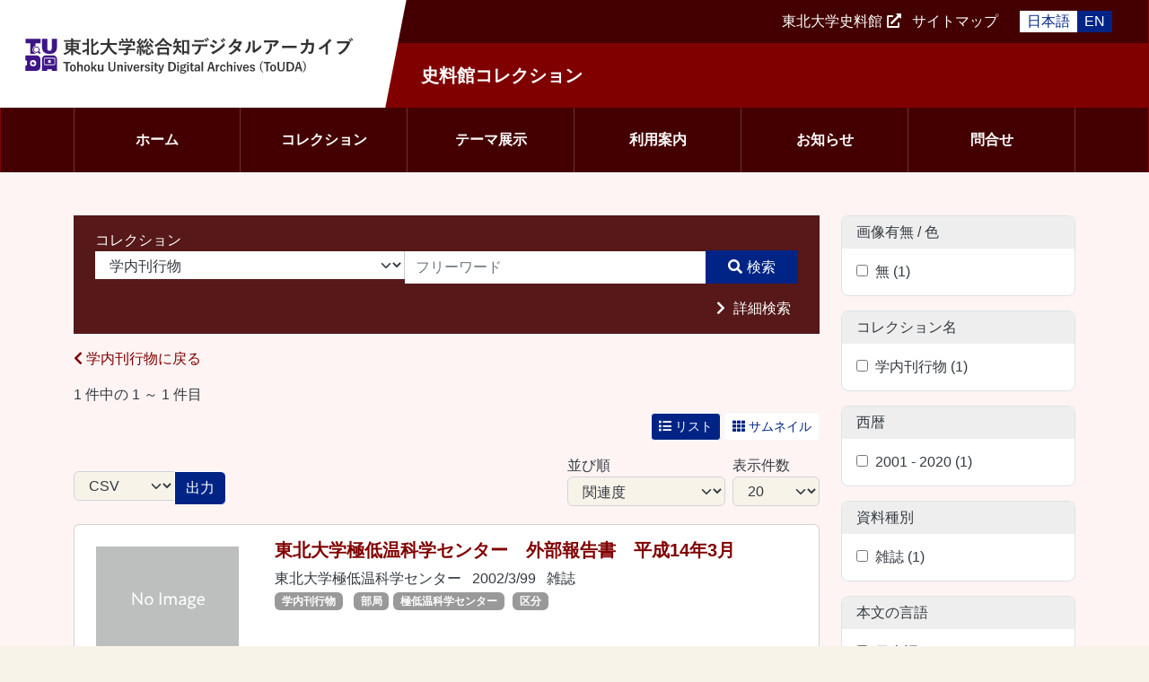

--- FILE ---
content_type: text/html; charset=UTF-8
request_url: https://touda.tohoku.ac.jp/collection/database/archives/search?collection=16&classification=13324
body_size: 35189
content:
<!DOCTYPE html>
<html lang="ja" dir="ltr" prefix="og: https://ogp.me/ns#">
  <head>
    <meta charset="utf-8" />
<script async src="https://www.googletagmanager.com/gtag/js?id=G-4YWR8Y0RED"></script>
<script>window.dataLayer = window.dataLayer || [];function gtag(){dataLayer.push(arguments)};gtag("js", new Date());gtag("set", "developer_id.dMDhkMT", true);gtag("config", "G-4YWR8Y0RED", {"groups":"default","page_placeholder":"PLACEHOLDER_page_location"});</script>
<link rel="canonical" href="https://touda.tohoku.ac.jp/collection/database/archives/search" />
<meta property="og:site_name" content="東北大学総合知デジタルアーカイブコレクションデータベース" />
<meta property="og:url" content="https://touda.tohoku.ac.jp/collection/database/archives/search" />
<meta property="og:title" content="検索" />
<meta name="Generator" content="Drupal 10 (https://www.drupal.org)" />
<meta name="MobileOptimized" content="width" />
<meta name="HandheldFriendly" content="true" />
<meta name="viewport" content="width=device-width, initial-scale=1, shrink-to-fit=no" />
<meta http-equiv="x-ua-compatible" content="ie=edge" />
<link rel="icon" href="/collection/themes/custom/tohoku_collection/favicon.ico" type="image/vnd.microsoft.icon" />
<link rel="alternate" type="text/csv" title="Data export : CSV" href="/collection/download/archives/csv?collection=16&amp;classification=13324&amp;page=0&amp;_format=csv" />
<link rel="alternate" type="application/json" title="Data export : JSON" href="/collection/download/archives/json?collection=16&amp;classification=13324&amp;page=0&amp;_format=json" />
<link rel="alternate" title="Data export : bix" href="/collection/download/archives/bix?collection=16&amp;classification=13324&amp;page=0&amp;_format=bix" />
<script>window.a2a_config=window.a2a_config||{};a2a_config.callbacks=[];a2a_config.overlays=[];a2a_config.templates={};window.onload = function() {
const element = document.getElementsByClassName("addtoany_list")[0];
if(element){
    const title = document.title;
    element.dataset.a2aTitle = title;
  }
}
</script>
<style>.a2a_svg { border-radius: 0 !important; }
.department-library .a2a_button_facebook { display: none; }</style>

    <title>検索 | 東北大学総合知デジタルアーカイブコレクションデータベース</title>
    <link rel="stylesheet" media="all" href="/collection/sites/default/files/css/css_eXQFz9iaoVRVldis_T6DTikSAvrXQ-QE8ovIn8V2FKY.css?delta=0&amp;language=ja&amp;theme=tohoku_collection&amp;include=[base64]" />
<link rel="stylesheet" media="all" href="//use.fontawesome.com/releases/v5.13.0/css/all.css" />
<link rel="stylesheet" media="all" href="/collection/sites/default/files/css/css_iurvOPnADYHolBvZ-V9eSJwW_UPjKUtUx-k_XCQUVu8.css?delta=2&amp;language=ja&amp;theme=tohoku_collection&amp;include=[base64]" />
<link rel="stylesheet" media="all" href="//cdn.jsdelivr.net/npm/swiper@11/swiper-bundle.min.css" />
<link rel="stylesheet" media="print" href="/collection/sites/default/files/css/css_zaCRXfcOzLWJK6wtIs58FR9cEx4mt_rQgcdK9RjC5P0.css?delta=4&amp;language=ja&amp;theme=tohoku_collection&amp;include=[base64]" />

    <script src="https://unpkg.com/mirador@3.3.0/dist/mirador.min.js"></script>

  </head>
  <body class="layout-one-sidebar layout-sidebar-second page-view-search-metadata path-database">
    <a href="#main-content" class="visually-hidden-focusable">
      メインコンテンツに移動
    </a>
    
      <div class="dialog-off-canvas-main-canvas" data-off-canvas-main-canvas>
    
<div id="page-wrapper" class="department-archives">
  <div id="page">

    <header id="header" class="header" role="banner" aria-label="Site header">
      
                  <nav id="navbar-top">

            <button class="navbar-toggler collapsed" type="button" data-bs-toggle="collapse" data-bs-target="#CollapsingNavbar" aria-controls="CollapsingNavbar" aria-expanded="false" aria-label="Toggle navigation">
              <span class="navbar-toggler-icon"></span>
            </button>

                    <div>
                        
                <section class="row region region-top-header">
      <div class="d-lg-flex">
    <div class="d-flex navbar-brand">
      <div class="flex-shrink-0 mt-3">
                            <a href="https://touda.tohoku.ac.jp/portal" title="ホーム" rel="home" class="px-2">
                      <img src="/collection/themes/custom/tohoku_collection/logo.svg" alt="ホーム" class="d-inline-block align-top" height="40" />
          </a>
              </div>
    </div>
    <div class="flex-grow-1">
      <div class="header-menu d-flex justify-content-end ">
        <div class="views-element-container"><div class="view view-header-menu view-id-header_menu view-display-id-block_1 js-view-dom-id-6c088bea6f93a90e16039d83e9098abfc67f109b41f971143fe7284f1a0b4b33">
  
    
      
      <div class="view-content row">
      <div>
  
  <ul class="list-inline m-0 p-0">

          <li class="list-inline-item"><a href="https://www.archives.tohoku.ac.jp/" target="_blank">東北大学史料館</a></li>
          <li class="list-inline-item"><a href="https://touda.tohoku.ac.jp/portal/sitemap">サイトマップ</a></li>
    
  </ul>

</div>

    </div>
  
          </div>
</div>

        <div class="language-switcher-language-url block block-language block-language-blocklanguage-interface" role="navigation">
  
    
      <div class="content">
      

  <nav class="links links-inline ms-4"><span hreflang="ja" data-drupal-link-query="{&quot;classification&quot;:&quot;13324&quot;,&quot;collection&quot;:&quot;16&quot;}" data-drupal-link-system-path="database/archives/search" class="ja nav-link d-inline-block px-2 is-active" aria-current="page"><a href="/collection/database/archives/search?classification=13324&amp;collection=16" class="language-link is-active" hreflang="ja" data-drupal-link-query="{&quot;classification&quot;:&quot;13324&quot;,&quot;collection&quot;:&quot;16&quot;}" data-drupal-link-system-path="database/archives/search" aria-current="page">日本語</a></span><span hreflang="en" data-drupal-link-query="{&quot;classification&quot;:&quot;13324&quot;,&quot;collection&quot;:&quot;16&quot;}" data-drupal-link-system-path="database/archives/search" class="en nav-link d-inline-block px-2"><a href="/collection/en/database/archives/search?classification=13324&amp;collection=16" class="language-link" hreflang="en" data-drupal-link-query="{&quot;classification&quot;:&quot;13324&quot;,&quot;collection&quot;:&quot;16&quot;}" data-drupal-link-system-path="database/archives/search">EN</a></span></nav>

    </div>
  </div>

      </div>
      <h1 class="department-name fs-5 fw-bold my-4 mx-3">
        <a href="https://touda.tohoku.ac.jp/collection/database/archives">史料館コレクション</a>
      </h1>
    </div>
  </div>

  </section>

              
                      <div class="collapse navbar-collapse justify-content-end" id="CollapsingNavbar">
              
              <nav class="navbar navbar-expand-lg navbar-main" id="navbar-main">
                                  <div class="container-lg">
                                                  <nav role="navigation" aria-labelledby="block-main-archives-menu" id="block-main-archives" class="block block-menu navigation menu--main-archives">
            
  <h2 class="visually-hidden" id="block-main-archives-menu">メインナビゲーション : 史料館</h2>
  

        
              <ul class="clearfix nav navbar-nav" data-component-id="bootstrap_barrio:menu_main">
                    <li class="nav-item">
                          <a href="/collection/database/archives" class="nav-link nav-link--collection-database-archives" data-drupal-link-system-path="node/21">ホーム</a>
              </li>
                <li class="nav-item">
                          <a href="/collection/database/archives/collection" class="nav-link nav-link--collection-database-archives-collection" data-drupal-link-system-path="database/archives/collection">コレクション</a>
              </li>
                <li class="nav-item">
                          <a href="/collection/database/archives/exhibition" class="nav-link nav-link--collection-database-archives-exhibition" data-drupal-link-system-path="database/archives/exhibition">テーマ展示</a>
              </li>
                <li class="nav-item">
                          <a href="https://www.archives.tohoku.ac.jp/reading/" class="nav-link nav-link-https--wwwarchivestohokuacjp-reading-">利用案内</a>
              </li>
                <li class="nav-item">
                          <a href="https://www.archives.tohoku.ac.jp/news/" class="nav-link nav-link-https--wwwarchivestohokuacjp-news-">お知らせ</a>
              </li>
                <li class="nav-item">
                          <a href="/collection/database/archives/contact" class="nav-link nav-link--collection-database-archives-contact" data-drupal-link-system-path="webform/form_archives">問合せ</a>
              </li>
        </ul>
  



  </nav>


                            </div></nav>

                                            </div>
          
                    </div>
                    </nav>
        
            
            
          </header>

          <div class="highlighted">
        <aside class="container section clearfix" role="complementary">
            <div data-drupal-messages-fallback class="hidden"></div>


        </aside>
      </div>
        
    
  
        

    <div id="main-wrapper" class="layout-main-wrapper clearfix">
              <div id="main" class="container">
          
          <div class="row row-offcanvas row-offcanvas-left clearfix">
              <main class="main-content col" id="content" role="main">
                <section class="section">
                  <a href="#main-content" id="main-content" tabindex="-1"></a>
                    <div class="views-exposed-form bef-exposed-form block block-views block-views-exposed-filter-blocksearch-metadata-page-1" data-drupal-selector="views-exposed-form-search-metadata-page-1" id="block-tohoku-collection-searchbox">
  
    
      <div class="content">
      
<form action="https://touda.tohoku.ac.jp/collection/database/archives/search" method="get" id="views-exposed-form-search-metadata-page-1" accept-charset="UTF-8">
  


<div class="form-wrap searchbox-form-wrap p-3">


<div class="d-flex flex-wrap px-2">
  





  <div class="js-form-item js-form-type-select form-type-select js-form-item-collection form-item-collection mb-3">
          <label for="edit-collection--3">コレクション</label>
                    
<select data-drupal-selector="edit-collection" id="edit-collection--3" name="collection" size="1" class="form-select"><option value="All">すべて</option><option value="15">大学関係写真</option><option value="16" selected="selected">学内刊行物</option><option value="18">「長い1960年代」デジタルアーカイブ</option><option value="3214">個人・関連団体文書</option><option value="3480">歴史公文書</option></select>
                      </div>






  <div class="js-form-item js-form-type-textfield form-type-textfield js-form-item-kywd form-item-kywd mb-3">
          <label for="edit-kywd--3">　</label>
                    <input placeholder="フリーワード" data-drupal-selector="edit-kywd" type="text" id="edit-kywd--3" name="kywd" value="" size="30" maxlength="128" class="form-control" />

                      </div>
<div data-drupal-selector="edit-actions" class="form-actions js-form-wrapper form-wrapper mb-3" id="edit-actions--3"><button data-drupal-selector="edit-submit-search-metadata-3" type="submit" id="edit-submit-search-metadata--3" value="検索" class="button js-form-submit form-submit btn btn-primary">検索</button>
</div>

      <div class="text-white mb-2 small"><div class="views-element-container"><div class="view view-searchbox-help view-id-searchbox_help view-display-id-block_1 js-view-dom-id-787954f8888facf3e6d163a825594f6f658ff989d476dd81be7c95e5451dc91b">
  
    
      
      <div class="view-content row">
          <div>
    
  </div>

    </div>
  
          </div>
</div>
</div>
    </div>

            <div class="mx-3">
      <div class="text-end">
        <a class="btn-link btn-white link-toggle collapsed" data-bs-toggle="collapse" href="#advanceSearch" role="button" aria-expanded="false" aria-controls="advanceSearch">
          詳細検索
        </a>
      </div>
      <div class="collapse advanceSearch mt-3 " id="advanceSearch">
        <div class="d-flex flex-wrap">
          
                                              <div class="me-2">
                <label class="form-label" for="edit-another-title--3">レコードID</label>





  <div class="js-form-item js-form-type-textfield form-type-textfield js-form-item-another-title form-item-another-title form-no-label mb-3">
                    <input data-drupal-selector="edit-another-title" type="text" id="edit-another-title--3" name="another_title" value="" size="30" maxlength="128" class="form-control" />

                      </div>

              </div>
                        
                                              <div class="me-2">
                <label class="form-label" for="edit-sub-collection-name--3">サブコレクション名</label>





  <div class="js-form-item js-form-type-textfield form-type-textfield js-form-item-sub-collection-name form-item-sub-collection-name form-no-label mb-3">
                    <input data-drupal-selector="edit-sub-collection-name" type="text" id="edit-sub-collection-name--3" name="sub_collection_name" value="" size="30" maxlength="128" class="form-control" />

                      </div>

              </div>
                        
                                              <div class="me-2">
                <label class="form-label" for="edit-title--3">タイトル</label>





  <div class="js-form-item js-form-type-textfield form-type-textfield js-form-item-title form-item-title form-no-label mb-3">
                    <input data-drupal-selector="edit-title" type="text" id="edit-title--3" name="title" value="" size="30" maxlength="128" class="form-control" />

                      </div>

              </div>
                        
                                              <div class="me-2">
                <label class="form-label" for="edit-creator--3">製作者</label>





  <div class="js-form-item js-form-type-textfield form-type-textfield js-form-item-creator form-item-creator form-no-label mb-3">
                    <input data-drupal-selector="edit-creator" type="text" id="edit-creator--3" name="creator" value="" size="30" maxlength="128" class="form-control" />

                      </div>

              </div>
                                </div>
      </div>
    </div>
      </div>


<div class="search-option d-flex d-none justify-content-end pull-right" id="js-search-option">
		<div class="d-flex align-items-center me-2">
      





  <div class="js-form-item js-form-type-select form-type-select js-form-item-sort-bef-combine form-item-sort-bef-combine mb-3">
          <label for="edit-sort-bef-combine--3">並び順</label>
                    
<select form="views-exposed-form-search-metadata-page-1" data-drupal-selector="edit-sort-bef-combine" id="edit-sort-bef-combine--3" name="sort_bef_combine" class="form-select"><option value="relevance_DESC" selected="selected">関連度</option><option value="title_ASC">タイトル(昇順)</option><option value="title_DESC">タイトル(降順)</option><option value="year_ASC">西暦(昇順)</option><option value="year_DESC">西暦(降順)</option></select>
                      </div>

		</div>
		<div class="d-flex align-items-center">
      





  <div class="js-form-item js-form-type-select form-type-select js-form-item-items-per-page form-item-items-per-page mb-3">
          <label for="edit-items-per-page--3">表示件数</label>
                    
<select form="views-exposed-form-search-metadata-page-1" data-drupal-selector="edit-items-per-page" id="edit-items-per-page--3" name="items_per_page" class="form-select"><option value="20" selected="selected">20</option><option value="50">50</option><option value="100">100</option><option value="200">200</option></select>
                      </div>

		</div>
	</div>

<div class="mt-3 mb-2">
<a href="/collection/database/archives/collection/publication">
<i class="fa-solid fa-chevron-left"></i>
学内刊行物に戻る
</a>
</div>

</form>

    </div>
  </div>
<div id="block-tohoku-collection-content" class="block block-system block-system-main-block">
  
    
      <div class="content">
      <div class="views-element-container"><div class="view view-search-metadata view-id-search_metadata view-display-id-page_1 js-view-dom-id-beeeb5f0f136f0c1bec13544bef0a51c64fbb3cc387d92fd1fc2544d5a2c6427">
  
    
      <div class="view-header mb-1">
      <div class="mb-2">1 件中の 1 ～ 1 件目</div><div class="d-inline-block change-view mb-3"><a href="/collection/database/archives/search?collection=16&amp;classification=13324" class="btn btn-sm btn-outline-light active"><i class="fas fa-list"></i> リスト</a> <a href="/collection/database/archives/search/grid?collection=16&amp;classification=13324" class="btn btn-sm btn-outline-light"><i class="fas fa-th"></i> サムネイル</a></div>
            
            <div class="view-header_bottom d-flex justify-content-between align-items-center w-100">
              <div class="feed-select">
          <div class="form-item form-group">
            <div class="form-item">
              <div class="input-group">
                <div class="select-wrapper">
                  <select class="form-select form-control" id="js-data-export">
                                          <option value="/collection/download/archives/csv?collection=16&amp;classification=13324&amp;page=0&amp;_format=csv" class="rounded-start">CSV</option>
                                          <option value="/collection/download/archives/json?collection=16&amp;classification=13324&amp;page=0&amp;_format=json" class="rounded-start">JSON</option>
                                          <option value="/collection/download/archives/bix?collection=16&amp;classification=13324&amp;page=0&amp;_format=bix" class="rounded-start">BIX</option>
                                      </select>
                </div>
<div class="input-group-btn"><input type="button" value="出力" class="btn active rounded-end" id="js-data-export-btn"></div>


              </div>
            </div>
          </div>
        </div>
            </div>
    </div>
      
      <div class="view-content">
      <div class="card mb-3 search-item">    <div class="mb-3">
    <div class="views-field views-field-field-page-num"><span class="field-content"></span></div><div class="views-field views-field-nothing"><span class="field-content"><div class="d-sm-flex">
    <div class="flex-shrink-0 p-2 p-sm-4  col-6 col-sm-3  text-center">
    <a href="https://touda.tohoku.ac.jp/collection/database/archives/public/12030000009468">
    <img src="https://touda.tohoku.ac.jp/collection/themes/custom/tohoku_collection/images/no_image.png" alt="" width="180" loading="lazy">    </a>
  </div>
    <div class="flex-grow-1 p-3 col-12 col-sm-9">
     <div class="row">
       <div class="col-10 col-sm-11"><h3 class="fs-5 fw-bold"><a href="/collection/database/archives/public/12030000009468">東北大学極低温科学センター　外部報告書　平成14年3月</a></h3></div>
       <div class="col-2 col-sm-1 text-center p-0"></div>
    </div>
       <div class="">
    <span class="me-2">東北大学極低温科学センター </span>    <span class="me-2">2002/3/99</span>        <span class="me-2">雑誌</span>    <div class="mb-1">
    <span class="me-2"><span class="badge bg-primary">学内刊行物</span></span>    <div class="item-list"><ul class="shs clearfix list-group"><li class="list-group-item">部局</li><li class="list-group-item"> 極低温科学センター</li></ul></div> <div class="item-list"><ul class="shs clearfix list-group"><li class="list-group-item">区分</li></ul></div>    </div>

    
    </div>
    　   </div>
</div></span></div>
  </div>
</div>


    </div>
  
      
        </div>
</div>

    </div>
  </div>


                </section>
              </main>
                                      <div class="sidebar_second sidebar col-md-3 order-last" id="sidebar_second">
                <aside class="section" role="complementary">
                    <div id="block-tohoku-collection-facetsblock" class="block block-facets-block">
  
    
      <div class="content">
          <div  class="facet-inactive facet-block-has-image facet-block">
        <div class="facet-block__title">画像有無 / 色</div><div class="facet-block__content">
  <div class="facets-widget-checkbox">
            <ul data-drupal-facet-filter-key="facet" data-drupal-facet-id="has_image" data-drupal-facet-alias="has_image" class="facet-inactive js-facets-checkbox-links item-list__checkbox"><li class="facet-item"><a href="/collection/database/archives/search?collection=16&amp;classification=13324&amp;facet%5B0%5D=has_image%3A2217" rel="nofollow" data-drupal-facet-item-id="has-image-2217" data-drupal-facet-item-value="2217" data-drupal-facet-item-count="1" data-drupal-facet-filter-value="has_image:2217" data-drupal-facet-widget-element-class="facets-checkbox"><span class="facet-item__value">無</span>
  <span class="facet-item__count">(1)</span>
</a></li></ul>
    </div>
</div>
  </div>
        <div  class="facet-inactive facet-block-collection facet-block">
        <div class="facet-block__title">コレクション名</div><div class="facet-block__content">
  <div class="facets-widget-checkbox">
            <ul data-drupal-facet-filter-key="facet" data-drupal-facet-id="collection" data-drupal-facet-alias="collection" class="facet-inactive js-facets-checkbox-links item-list__checkbox"><li class="facet-item"><a href="/collection/database/archives/search?collection=16&amp;classification=13324&amp;facet%5B0%5D=collection%3A16" rel="nofollow" data-drupal-facet-item-id="collection-16" data-drupal-facet-item-value="16" data-drupal-facet-item-count="1" data-drupal-facet-filter-value="collection:16" data-drupal-facet-widget-element-class="facets-checkbox"><span class="facet-item__value">学内刊行物</span>
  <span class="facet-item__count">(1)</span>
</a></li></ul>
    </div>
</div>
  </div>
        <div  class="facet-inactive facet-block-ad facet-block">
        <div class="facet-block__title">西暦</div><div class="facet-block__content">
  <div class="facets-widget-checkbox">
            <ul data-drupal-facet-filter-key="facet" data-drupal-facet-id="ad" data-drupal-facet-alias="ad" class="facet-inactive js-facets-checkbox-links item-list__checkbox"><li class="facet-item"><a href="/collection/database/archives/search?collection=16&amp;classification=13324&amp;facet%5B0%5D=ad%3A2001" rel="nofollow" data-drupal-facet-item-id="ad-2001" data-drupal-facet-item-value="2001" data-drupal-facet-item-count="1" data-drupal-facet-filter-value="ad:2001" data-drupal-facet-widget-element-class="facets-checkbox"><span class="facet-item__value">2001 - 2020</span>
  <span class="facet-item__count">(1)</span>
</a></li></ul>
    </div>
</div>
  </div>
      <div  class="facet-inactive facet-block-material-type facet-block">
        <div class="facet-block__title">資料種別</div><div class="facet-block__content">
  <div class="facets-widget-checkbox">
            <ul data-drupal-facet-filter-key="facet" data-drupal-facet-id="material_type" data-drupal-facet-alias="material_type" class="facet-inactive js-facets-checkbox-links item-list__checkbox"><li class="facet-item"><a href="/collection/database/archives/search?collection=16&amp;classification=13324&amp;facet%5B0%5D=material_type%3A3142" rel="nofollow" data-drupal-facet-item-id="material-type-3142" data-drupal-facet-item-value="3142" data-drupal-facet-item-count="1" data-drupal-facet-filter-value="material_type:3142" data-drupal-facet-widget-element-class="facets-checkbox"><span class="facet-item__value">雑誌</span>
  <span class="facet-item__count">(1)</span>
</a></li></ul>
    </div>
</div>
  </div>
      <div  class="facet-inactive facet-block-language facet-block">
        <div class="facet-block__title">本文の言語</div><div class="facet-block__content">
  <div class="facets-widget-checkbox">
            <ul data-drupal-facet-filter-key="facet" data-drupal-facet-id="language" data-drupal-facet-alias="language" class="facet-inactive js-facets-checkbox-links item-list__checkbox"><li class="facet-item"><a href="/collection/database/archives/search?collection=16&amp;classification=13324&amp;facet%5B0%5D=language%3A2203" rel="nofollow" data-drupal-facet-item-id="language-2203" data-drupal-facet-item-value="2203" data-drupal-facet-item-count="1" data-drupal-facet-filter-value="language:2203" data-drupal-facet-widget-element-class="facets-checkbox"><span class="facet-item__value">日本語</span>
  <span class="facet-item__count">(1)</span>
</a></li></ul>
    </div>
</div>
  </div>
      <div  class="facet-inactive facet-block-publication-country facet-block">
        <div class="facet-block__title">出版国</div><div class="facet-block__content">
  <div class="facets-widget-checkbox">
            <ul data-drupal-facet-filter-key="facet" data-drupal-facet-id="publication_country" data-drupal-facet-alias="publication_country" class="facet-inactive js-facets-checkbox-links item-list__checkbox"><li class="facet-item"><a href="/collection/database/archives/search?collection=16&amp;classification=13324&amp;facet%5B0%5D=publication_country%3A2046" rel="nofollow" data-drupal-facet-item-id="publication-country-2046" data-drupal-facet-item-value="2046" data-drupal-facet-item-count="1" data-drupal-facet-filter-value="publication_country:2046" data-drupal-facet-widget-element-class="facets-checkbox"><span class="facet-item__value">日本国</span>
  <span class="facet-item__count">(1)</span>
</a></li></ul>
    </div>
</div>
  </div>
      <div  class="facet-inactive facet-block-related-country facet-block">
        <div class="facet-block__title">関連国名</div><div class="facet-block__content">
  <div class="facets-widget-checkbox">
            <ul data-drupal-facet-filter-key="facet" data-drupal-facet-id="related_country" data-drupal-facet-alias="related_country" class="facet-inactive js-facets-checkbox-links item-list__checkbox"><li class="facet-item"><a href="/collection/database/archives/search?collection=16&amp;classification=13324&amp;facet%5B0%5D=related_country%3A2046" rel="nofollow" data-drupal-facet-item-id="related-country-2046" data-drupal-facet-item-value="2046" data-drupal-facet-item-count="1" data-drupal-facet-filter-value="related_country:2046" data-drupal-facet-widget-element-class="facets-checkbox"><span class="facet-item__value">日本国</span>
  <span class="facet-item__count">(1)</span>
</a></li></ul>
    </div>
</div>
  </div>
      <div  class="facet-inactive facet-block-related-prefecture facet-block">
        <div class="facet-block__title">関連県名</div><div class="facet-block__content">
  <div class="facets-widget-checkbox">
            <ul data-drupal-facet-filter-key="facet" data-drupal-facet-id="related_prefecture" data-drupal-facet-alias="related_prefecture" class="facet-inactive js-facets-checkbox-links item-list__checkbox"><li class="facet-item"><a href="/collection/database/archives/search?collection=16&amp;classification=13324&amp;facet%5B0%5D=related_prefecture%3A34" rel="nofollow" data-drupal-facet-item-id="related-prefecture-34" data-drupal-facet-item-value="34" data-drupal-facet-item-count="1" data-drupal-facet-filter-value="related_prefecture:34" data-drupal-facet-widget-element-class="facets-checkbox"><span class="facet-item__value">宮城県</span>
  <span class="facet-item__count">(1)</span>
</a></li></ul>
    </div>
</div>
  </div>
      <div  class="facet-inactive facet-block-related-municipality facet-block">
        <div class="facet-block__title">関連市町村名</div><div class="facet-block__content">
  <div class="facets-widget-checkbox">
            <ul data-drupal-facet-filter-key="facet" data-drupal-facet-id="related_municipality" data-drupal-facet-alias="related_municipality" class="facet-inactive js-facets-checkbox-links item-list__checkbox"><li class="facet-item"><a href="/collection/database/archives/search?collection=16&amp;classification=13324&amp;facet%5B0%5D=related_municipality%3A335" rel="nofollow" data-drupal-facet-item-id="related-municipality-335" data-drupal-facet-item-value="335" data-drupal-facet-item-count="1" data-drupal-facet-filter-value="related_municipality:335" data-drupal-facet-widget-element-class="facets-checkbox"><span class="facet-item__value">仙台市</span>
  <span class="facet-item__count">(1)</span>
</a></li></ul>
    </div>
</div>
  </div>
      <div  class="facet-inactive facet-block-location facet-block">
        <div class="facet-block__title">所在</div><div class="facet-block__content">
  <div class="facets-widget-checkbox">
            <ul data-drupal-facet-filter-key="facet" data-drupal-facet-id="location" data-drupal-facet-alias="location" class="facet-inactive js-facets-checkbox-links item-list__checkbox"><li class="facet-item"><a href="/collection/database/archives/search?collection=16&amp;classification=13324&amp;facet%5B0%5D=location%3A%E5%8F%B2%E6%96%99%E9%A4%A8%E9%96%B2%E8%A6%A7%E5%AE%A4" rel="nofollow" data-drupal-facet-item-id="location-史料館閲覧室" data-drupal-facet-item-value="史料館閲覧室" data-drupal-facet-item-count="1" data-drupal-facet-filter-value="location:史料館閲覧室" data-drupal-facet-widget-element-class="facets-checkbox"><span class="facet-item__value">史料館閲覧室</span>
  <span class="facet-item__count">(1)</span>
</a></li></ul>
    </div>
</div>
  </div>
          
    </div>
  </div>


                </aside>
              </div>
                      </div>
        </div>
          </div>

  <a class="pagetop" id="pagetop">
  <i class="fas fa-chevron-circle-up fa-2x"></i>
  </a>

  </div>
  <footer class="site-footer">
    
            <div class="site-footer__bottom text-light">
      <div class="container p-3">  <section class="row region region-footer-end">
    <div class="views-element-container block block-views block-views-blockcopyright-block-1" id="block-tohoku-collection-views-block-copyright-block-1">
  
    
      <div class="content">
      <div><div class="text-center view view-copyright view-id-copyright view-display-id-block_1 js-view-dom-id-a133ea0547d6fde915a99460fb33fe10e1160cc8c38a4a83ee3cff3e89786b6d">
  
    
      
      <div class="view-content row">
          <div class="views-row">
    <div class="views-field views-field-field-copyright"><div class="field-content">© 2024 Tohoku University Archives</div></div>
  </div>

    </div>
  
          </div>
</div>

    </div>
  </div>

  </section>
</div>
    </div>
      </footer>
</div>


  </div>

    
    <script type="application/json" data-drupal-selector="drupal-settings-json">{"path":{"baseUrl":"\/collection\/","pathPrefix":"","currentPath":"database\/archives\/search","currentPathIsAdmin":false,"isFront":false,"currentLanguage":"ja","currentQuery":{"classification":"13324","collection":"16"}},"pluralDelimiter":"\u0003","suppressDeprecationErrors":true,"google_analytics":{"account":"G-4YWR8Y0RED","trackOutbound":true,"trackMailto":true,"trackTel":true,"trackDownload":true,"trackDownloadExtensions":"7z|aac|arc|arj|asf|asx|avi|bin|csv|doc(x|m)?|dot(x|m)?|exe|flv|gif|gz|gzip|hqx|jar|jpe?g|js|mp(2|3|4|e?g)|mov(ie)?|msi|msp|pdf|phps|png|ppt(x|m)?|pot(x|m)?|pps(x|m)?|ppam|sld(x|m)?|thmx|qtm?|ra(m|r)?|sea|sit|tar|tgz|torrent|txt|wav|wma|wmv|wpd|xls(x|m|b)?|xlt(x|m)|xlam|xml|z|zip"},"ajaxTrustedUrl":{"\/collection\/database\/all\/search":true},"facets":{"softLimit":{"location":5,"related_municipality":5,"related_prefecture":5,"related_country":5,"publication_country":5,"language":5,"material_type":5,"ad":5,"collection":5,"has_image":5},"softLimitSettings":{"location":{"showLessLabel":"\u9589\u3058\u308b","showMoreLabel":"\u958b\u304f"},"related_municipality":{"showLessLabel":"\u9589\u3058\u308b","showMoreLabel":"\u958b\u304f"},"related_prefecture":{"showLessLabel":"\u9589\u3058\u308b","showMoreLabel":"\u958b\u304f"},"related_country":{"showLessLabel":"\u9589\u3058\u308b","showMoreLabel":"\u958b\u304f"},"publication_country":{"showLessLabel":"\u9589\u3058\u308b","showMoreLabel":"\u958b\u304f"},"language":{"showLessLabel":"\u9589\u3058\u308b","showMoreLabel":"\u958b\u304f"},"material_type":{"showLessLabel":"\u9589\u3058\u308b","showMoreLabel":"\u958b\u304f"},"ad":{"showLessLabel":"\u9589\u3058\u308b","showMoreLabel":"\u958b\u304f"},"collection":{"showLessLabel":"\u9589\u3058\u308b","showMoreLabel":"\u958b\u304f"},"has_image":{"showLessLabel":"\u9589\u3058\u308b","showMoreLabel":"\u958b\u304f"}}},"user":{"uid":0,"permissionsHash":"fa649df8945a6740f480c453a98d8545844e61863f47442a636138d070efbea9"},"views_tree_settings":[["subcollection","collapsed"],["collection_classification","collapsed"],["other_collection","collapsed"]]}</script>
<script src="/collection/sites/default/files/js/js_uY9Sp-bC4t_S6U62LohMBebRo2tnbh2cO-URuvdr8-U.js?scope=footer&amp;delta=0&amp;language=ja&amp;theme=tohoku_collection&amp;include=eJxtjFEOhCAMRC-EcCRSoWBjpaTUqLdfk11_Nv7Nm3kZyNkE2hXgF3xRaeZmNEONeHYZmGMhvnGEig0V2BVIaCNk3Tuw_5JPC6Z1lnM6KFe0RxpSbGLayFwVqYwRGvBllO6_v8KZLLLuMQkzJiNpobLMwNOwi6nVF2EjhSz6soyDOuoHzylZ7A"></script>
<script src="//cdn.jsdelivr.net/npm/swiper@11/swiper-bundle.min.js"></script>
<script src="https://static.addtoany.com/menu/page.js" async></script>
<script src="/collection/sites/default/files/js/js_J4C1S5HuTc2Wmak7HxCFPiw0f6LIYsIPNSSC55Qx_sc.js?scope=footer&amp;delta=3&amp;language=ja&amp;theme=tohoku_collection&amp;include=eJxtjFEOhCAMRC-EcCRSoWBjpaTUqLdfk11_Nv7Nm3kZyNkE2hXgF3xRaeZmNEONeHYZmGMhvnGEig0V2BVIaCNk3Tuw_5JPC6Z1lnM6KFe0RxpSbGLayFwVqYwRGvBllO6_v8KZLLLuMQkzJiNpobLMwNOwi6nVF2EjhSz6soyDOuoHzylZ7A"></script>

  </body>
</html>
